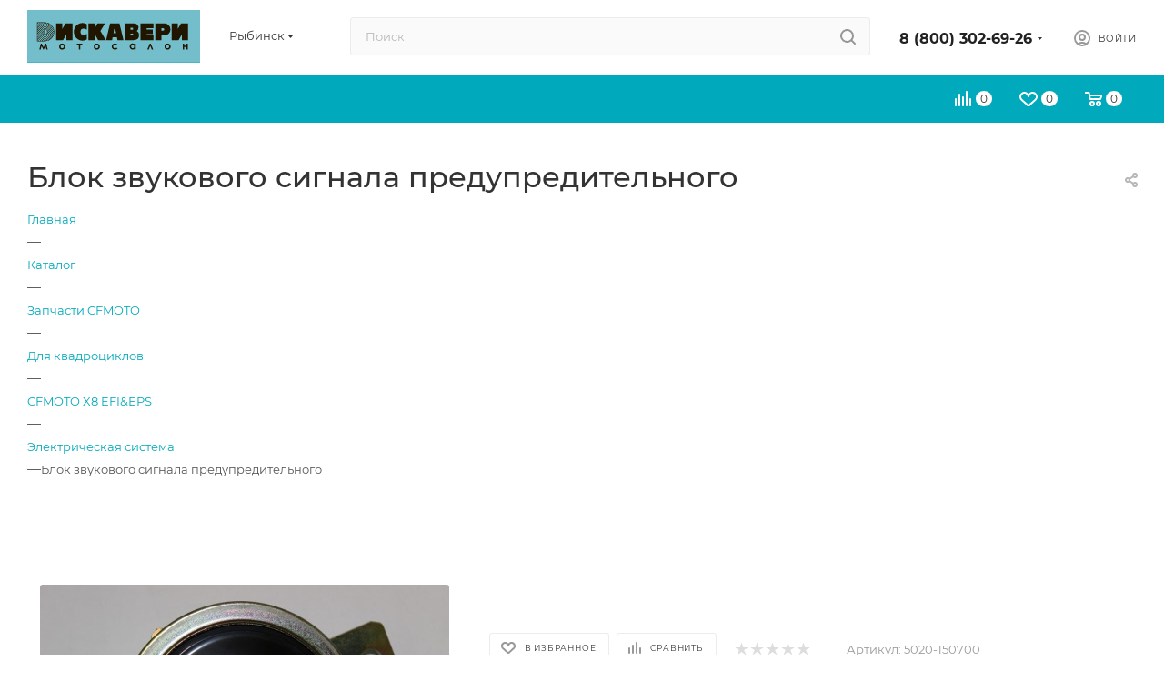

--- FILE ---
content_type: text/css
request_url: https://moto4x4.ru/local/templates/aspro_max/themes/custom_s1/theme.css?176232847654664
body_size: 13079
content:
.colored_theme_bg,
.colored_theme_bg_before:before,
.colored_theme_hover_bg_before:hover:before,
.colored_theme_bg_before:before,
.colored_theme_hover_bg:hover,
.colored_theme_hover_bg-block:hover .colored_theme_hover_bg-el,
.video-block .image .play:after,
.landings-list__item--active,
.item-accordion-wrapper.opened .accordion-head:before {
  background-color: #00a9bb;
  border-color: #00a9bb;
}
.colored_theme_bg_hovered_hover:hover {
  background-color: #00c5da;
}
.bx-ie .colored_theme_hover_bg-block:hover .colored_theme_hover_bg-el-svg svg path {
  fill: #00a9bb;
}
.colored_theme_n_hover_bg-svg-stroke:not(:hover) svg * {
  stroke: #00a9bb !important;
}
.colored_theme_hover:hover {
  background-color: #00a9bb !important;
}
.EXTENDED .blog-comment-meta .rating-vote a.active * {
  fill: #00a9bb !important;
}
.EXTENDED .blog-comment-meta a {
  color: #00a9bb !important;
}
a.scroll-to-top.ROUND_COLOR,
a.scroll-to-top.RECT_COLOR {
  background-color: #00a9bb;
}
a.scroll-to-top.ROUND_COLOR:hover,
a.scroll-to-top.RECT_COLOR:hover {
  background-color: #28a4b7;
}
.cluster_custom svg .cls-cluster2,
.cls-marker2 {
  fill: #00a9bb !important;
}
.bx-ie .color-theme-hover:hover,
.bx-ie .color-theme-hover:hover * {
  color: #00a9bb !important;
}
.bx-ie #main .basket_hover_block .tabs_content .foot > .pull-left:hover .svg-inline-closes * {
  fill: #00a9bb !important;
}
#main .basket_hover_block .tabs_content .items .item .remove-cell:hover * {
  fill: #00a9bb !important;
}
.mega_fixed_menu .right_block .contact_wrap .person_wrap .counters .count {
  background-color: #00a9bb;
}
.uploader:hover {
  background: #00a9bb;
  border-color: #00a9bb;
}
.uploader:hover .resetfile:before {
  background-color: #00c5da;
}
.basket_print i {
  background-color: #0092a2;
}
.bx-ie .btn_basket_heading:hover .title,
.bx-ie .basket-checkout-block-share:hover .title {
  color: #00a9bb;
}
.rss_feed_icon {
  background: #00a7ac;
  color: #000;
}
.start_promo .item i.title a,
.start_promo .item i.price a,
.start_promo .item i.title span,
.start_promo .item i.price span,
.start_promo .item span.main_wrap i:after,
.start_promo .item p span,
.wrap_tizer .wrap_outer,
.wrap_tizer .wrap_outer .outer_text,
.wrap_tizer .wrap_outer .inner_text {
  background: #00a4b6;
}
.start_promo .item i.title span,
.start_promo .item i.price span {
  box-shadow: -4px 1px 0px 4px #00a4b6, 4px 1px 0px 4px #00a4b6;
}
.start_promo .item i.price span {
  box-shadow: -4px 0px 0px 4px #00a4b6, 4px 0px 0px 4px #00a4b6;
}
.module-map .infoBox .close_info:hover {
  background-color: #00a7ac;
}
#header ul.menu.full > li.search_row #search-submit-button:hover,
#header ul.menu.full > li.search_row #search-submit-button.hover {
  border: transparent;
}
#header .catalog_menu ul.menu > li,
#header ul.menu.adaptive:not(.opened) li.menu_opener,
#header ul.menu.full.opened li:not(.search_row):hover,
#header ul.menu.full.opened li.current {
  border-bottom: 1px solid #006174;
}
#header .catalog_menu ul.menu > li:not(.current):not(.stretch):hover {
  border-bottom: 1px solid #007179;
  border-right: 1px solid #007179;
}
#header ul.menu.full.opened li:not(.search_row):hover,
#header ul.menu.full.opened li.current {
  border-top: 1px solid #00a4b6;
}
#header .catalog_menu ul.menu > li.current > a {
  color: #fff;
  border-left: 1px solid #00a0b1;
}
#header .catalog_menu ul.menu > li {
  border-right: 1px solid #006174;
}
.header-cart-block .cart span.icon i {
  background-position: 0px -84px;
}
ul.menu li .child .child_wrapp,
.authorization-cols .form-block {
  border-top: 2px solid #00a7ac;
}
.catalog_detail ul.tabs.main_tabs {
  border-bottom: 2px solid #00a7ac;
}
ul.menu li b.space,
.breadcrumbs .drop b.space,
.hint .triangle {
  border-bottom: 6px solid #00a7ac;
}
.basket_button,
.basket_button span,
.button30,
.button30 span,
.popup .soc-avt .row a {
  color: #fff;
}
.bx-ie .breadcrumbs__item:hover .breadcrumbs__link .breadcrumbs__item-name {
  color: #00a9bb;
}
.bx-ie .delivery_note:hover .title {
  color: #00a9bb;
}
.bx-ie .delivery_note:hover .svg * {
  fill: #00a9bb;
}
.basket_hover_block .tabs_content .buttons .basket_back a:hover {
  background: #00c5da;
}
#main .basket_hover_block .cart-empty .cart-empty__info .btn:hover {
  background: #00c5da;
}
#bx-soa-order-form .btn.btn-default {
  background: #00a9bb;
  border-color: #00a9bb;
}
#bx-soa-order-form .btn.btn-default:hover {
  background: #00c5da;
  border-color: #00c5da;
}
#mobilefilter .bx_filter .bx_filter_button_box .bx_filter_parameters_box_container {
  background: #00a9bb;
  border-color: #00a9bb;
}
.sidebar_menu .menu_top_block.catalog_block ul.dropdown li.v_bottom .parent:hover .svg-inline-right {
  background: #00a9bb !important;
}
.sidebar_menu .menu_top_block.catalog_block ul.dropdown li.v_bottom .parent:hover .svg-inline-down {
  background: #00a9bb !important;
}
ul.tabs li.cur .triangle,
.view-list .view-header i.triangle {
  border-top: 5px solid #0092a2 !important;
}
.basket_button.add span {
  background-position: 0px -6px;
}
.basket_button.read_more span {
  background-position: 1px -448px;
}
.basket_button.added span {
  background-position: 0px -45px;
}
.front_slider_wrapp .extended_pagination > li.active i.triangle {
  border-right-color: #0092a2;
}
.catalog_detail .extended_info a.compare_item i {
  background-position: -32px -65px;
}
.catalog_detail .extended_info a.wish_item i {
  background-position: 3px -72px;
}
.display_list a.compare_item i {
  background-position: -32px -3px;
}
.display_list a.wish_item i {
  background-position: -3px -2px;
}
.display_list a.compare_item:hover i,
.display_list a.compare_item.added i {
  background-position: -32px -65px;
}
.display_list a.wish_item:hover i,
.display_list a.wish_item.added i {
  background-position: -3px -63px;
}
.popup .form .form_head {
  border-bottom-color: #00a7ac;
}
.item_slider .thumbs i.triangle {
  border-bottom: 5px solid #00a7ac;
}
blockquote:before {
  background-color: #00a7ac;
}
.module-gallery-list li .fancy_hover:hover {
  border: 2px solid #00a7ac;
}
.smartfilter .bx_ui_slider_track .bx_ui_slider_range,
.bx_filter .bx_ui_slider_pricebar_V:after {
  background: #00a9bb;
}
.catalog_block .catalog_item .basket_button.read_more span {
  background-position: 1px -408px;
}
.catalog_block .catalog_item .basket_button.to-cart span {
  background-position: 0 -7px;
}
.catalog_block .catalog_item:hover .basket_button span {
  color: #fff;
  background-position: 0px -87px;
}
.catalog_block .catalog_item:hover .basket_button.read_more span {
  background-position: 1px -448px !important;
}
.catalog_item .basket_button.in-cart span,
.basket_button.in-cart span {
  background-position: 0px -127px !important;
}
.bx-ie .catalog_item:hover .item-title a,
.bx-ie .item:hover .info a,
.bx-ie .item:hover .name a,
.bx-ie .item:hover .title a,
.bx-ie .item .title a:hover {
  color: #0092a2;
}
.style-switcher .left-block .section-block .subitems .subsection-block.active:before {
  background-color: #00a9bb;
}
.bx-ie .style-switcher .right-block .action_block .header-inner:hover {
  color: #00a9bb;
}
.bx-ie .style-switcher .right-block .action_block .header-inner:hover svg path {
  fill: #00a9bb;
}
.style-switcher .presets .presets_subtabs .presets_subtab.active:after,
.style-switcher .presets .presets_block .item.active .inner,
.presets .presets_block .conf .preset-block .checked,
.dynamic_left_side .cl:hover,
.style-switcher > .close_block .svg:hover {
  background: #00a9bb;
}
.style-switcher .contents.wizard .variant.active .checkbox {
  border-color: #00a9bb;
}
@media (min-width: 501px) and (max-width: 700px) {
  .style-switcher > .close_block .svg {
    background: #00a9bb;
  }
}
.presets .presets_block .conf .preset-block.current .image {
  box-shadow: 0px 0px 0px 1px inset #00a9bb;
  border-color: #00a9bb;
}
.bx-ie .contents.parametrs .dynamic_left_side .items_inner .bottom_description a svg path,
.bx-ie .colored_theme_svg svg path,
.bx-ie .colored_theme_svg,
.bx-ie .muted:not(.ncolor):hover svg path {
  fill: #00a9bb;
}
.more-item-info.opened,
.more-item-info:hover,
.catalog_item:hover .more-item-info {
  background-color: #00a9bb;
}
.more-item-info.opened,
.more-item-info:hover,
.catalog_item:hover .more-item-info {
  border-color: #00a9bb;
}
.item_block.slide:hover .arrow-block {
  background-color: #00a9bb;
  border-color: #00a9bb;
}
#mobilemenu .expanded>.dropdown .menu_back:hover .svg-inline-back_arrow * {
  fill: #00a9bb;
}
.catalog_item:hover .basket_button.added span {
  color: #fff;
}
.bx_filter_container #modef .triangle,
.left_block .internal_sections_list .child_wrapp .triangle {
  border-right: 6px solid #00a7ac;
}
#order_form_div .sale_order_table .ps_logo img:hover,
#order_form_div .sale_order_table .ps_logo input[type=radio]:checked + label img,
#order_form_div .sale_order_table.delivery label:hover img,
#order_form_div .sale_order_table.delivery input[type=radio]:checked + label img,
#order_form_div div.ps_logo.selected img,
#order_form_div .account label:hover img,
#order_form_div .account img.active {
  border: 2px solid #00a7ac;
}
.front_slider_wrapp .extended_pagination > li.active span,
a.b-share-popup__item:hover .b-share-popup__item__text {
  color: #fff !important;
}
ul.tabs li.cur span,
ul.tabs li.cur:hover span,
.front_slider_wrapp a.read_more {
  color: #fff;
}
a i.arrow b {
  background-position: -36px 0px;
}
.top-h-row .search #search-submit-button:hover i,
.top-h-row .search #search-submit-button.hover i {
  background-position: top center;
}
.catalog_detail a.compare_item:hover .icon i {
  background-position: -32px -65px;
}
.catalog_detail a.wish_item:hover .icon i {
  background-position: 2px -45px;
}
.button30.ask_question span.show_form,
.button30.ask_question span.hide_form {
  background-position: 5px -605px;
}
.button30.ask_question span.hide_form {
  color: #000;
}
.button30.ask_question span.hide_form:hover {
  color: #fff;
}
.question-list .q .ic b {
  background-position: -38px -188px;
}
.question-list .q.op .ic b {
  background-position: -8px -188px;
}
.number_list a.current span {
  color: #fff !important;
}
.basket_button span,
.compare_button span {
  background-position: 0px -87px;
}
.bx_filter_container_title .hint.active .hint_icon,
.bx_filter_container_title .hint.active .hint_icon,
.bx_filter_container_title .hint.active .hint_icon:hover,
#header .basket_fly .opener .basket_count:not(.empty) .count {
  color: #fff;
}
.left_block .internal_sections_list li.item:hover > a,
.left_block .internal_sections_list li.item.cur > a {
  color: #fff;
}
.left_block .internal_sections_list li * {
  -webkit-transition: none;
  -moz-transition: none;
  -o-transition: none;
  transition: none;
}
a.compare_item i {
  background-position: -31px -1px;
}
a.wish_item i {
  background-position: -2px -1px;
}
a.compare_item:hover i {
  background-position: -31px -33px;
}
a.wish_item:hover i {
  background-position: -2px -32px;
}
a.compare_item.added i {
  background-position: -31px -63px;
}
a.wish_item.added i {
  background-position: -2px -62px;
}
.module_products_list .basket_button.to-cart span {
  background-position: 0 -7px;
}
.module_products_list .basket_button.to-cart:hover span {
  background-position: 0px -87px;
}
.basket_button.in-cart span {
  background-position: 0px -127px;
}
.popup .close:hover i,
.popup .grey .close i,
.popup-window-close-icon.popup-window-titlebar-close-icon:hover:after {
  background-position: -1px -59px;
}
.card_popup_frame.popup .but_row a.to_basket .icon i {
  background-position: -5px -170px;
}
.soc-serv-main .button30 span,
.reviews-expanded .button30.add_review span,
.catalog_detail .basket_button.one_click span,
.button30.review_preview span,
.popup .grey .pop-up-title {
  color: #000;
  text-shadow: 0 1px 0px rgba(255,255,255,0.5);
  -moz-text-shadow: 0 1px 0px rgba(255,255,255,0.5);
  -o-text-shadow: 0 1px 0px rgba(255,255,255,0.5);
  -webkit-text-shadow: 0 1px 0px rgba(255,255,255,0.5);
}
.module-order-history .status.delivered {
  color: #fff;
}
.jobs_wrapp .item a:not(.opened):hover .icon i,
.staff_wrapp .section .section_title:not(.opened):hover .icon i {
  background-position: -31px -33px;
}
.jobs_wrapp .item a.opened:hover .icon i,
.staff_wrapp .section .section_title.opened:hover .icon i {
  background-position: 0 -34px;
}
.button30.add_review span {
  background-position: 4px -286px;
}
.button30.send_review span {
  background-position: 4px -365px;
}
.card_popup_frame.popup .but_row a.to_delay .icon i {
  background-position: -48px -257px;
}
.compare_button span {
  background-position: -32px -64px;
}
#header .basket_fly .opener .basket_count .icon i {
  background-position: -7px -89px;
}
#header .basket_fly .opener .basket_count.empty:hover .icon i {
  background-position: -7px -47px;
}
#header .basket_fly .opener .basket_count.empty .icon i {
  background-position: -7px -5px;
}
#header .basket_fly .opener .wish_count .icon i {
  background-position: -48px -424px;
}
#header .basket_fly .opener .wish_count:hover .icon i {
  background-position: -48px -383px;
}
ul.menu li a {
  color: #000;
}
.catalog_menu ul.menu li a {
  color: #fff;
}
a i.arrow.down b {
  background-position: -36px -35px;
}
.catalog_item:hover .basket_button span {
  color: #fff;
}
ul.specials_slider .basket_button span {
  background-position: 0 -7px;
}
ul.specials_slider .basket_button:hover span,
ul.specials_slider li:hover .basket_button span {
  background-position: 0px -87px;
}
ul.specials_slider  .basket_button.read_more span {
  background-position: 1px -408px;
}
ul.specials_slider li:hover .basket_button.read_more span {
  background-position: 1px -448px !important;
}
#header .basket_fly .opener .wish_count.empty:hover .icon i {
  background-position: -48px -341px;
}
#header .basket_fly .opener .wish_count.empty .icon i {
  background-position: -48px -299px;
}
.flex-direction-nav li:hover a,
.flex-direction-nav li:hover .js-click {
  background-color: #00a9bb;
}
.colored-svg {
  stroke: #00a9bb;
}
#basket-root .basket-items-list-header-filter-item.active:before {
  background-color: #00a9bb;
}
#basket-root .basket-item-scu-item:hover,
#basket-root .basket-item-scu-item.selected,
#basket-root .basket-item-scu-item.not-available:hover {
  border-color: #00a9bb;
}
#basket-root .basket-items-list .basket-item-block-info .basket-items-list-item-warning-container .alert.alert-warning a[data-entity="basket-item-remove-delayed"]:before {
  background-color: #00a9bb;
}
#basket-root .basket-item-property-scu-text .basket-item-scu-item.selected,
.basket-coupon-alert .close-link:hover:after,
.basket-coupon-alert .close-link:hover:before,
#basket-root .basket-item-amount-btn-plus:hover:before,
#basket-root .basket-item-amount-btn-plus:hover:after,
.basket-item-amount-btn-minus:hover:after {
  background-color: #00a9bb;
}
#basket-root .basket-checkout-section .btn.btn-default:hover,
body #basket-root .basket-checkout-section .btn.btn-default:active,
body #basket-root .basket-checkout-section .btn.btn-default:focus {
  border-color: #00c5da;
  background-color: #00c5da;
}
#basket-root #basket-warning {
  border-color: #00a9bb;
}
#basket-root .basket-checkout-section .btn-default.basket-btn-checkout:not(:hover),
#basket-root .basket-checkout-section .btn-default.basket-btn-checkout:not(:active),
#basket-root .basket-checkout-section .btn-default.basket-btn-checkout:not(:focus) {
  background-color: #00a9bb;
  border-color: #00a9bb;
}
.sale-products-gift .product-item-scu-item-text-block:hover,
.sale-products-gift .product-item-scu-item-color-block:hover,
.sale-products-gift .product-item-scu-item-text-container.selected .product-item-scu-item-text-block,
.sale-products-gift .product-item-scu-item-color-container.selected .product-item-scu-item-color-block {
  outline-color: #00a9bb;
}
.sale-products-gift .product-item-small-card .product-item-container .product-item .product-item-button-container .btn:not(:hover) {
  color: #00a9bb;
  border-color: rgba(0,169,187,0.35);
}
.sale-products-gift .product-item-small-card .product-item-container .product-item .product-item-button-container .btn:hover {
  background-color: #00a9bb;
  border-color: #00a9bb;
}
#bx-soa-order .bx-soa-section .bx-soa-section-title:before {
  background-color: #00a9bb;
}
#bx-soa-order div[class*=bx-sls] .quick-locations .quick-location-tag,
#bx-soa-order-form .bx-soa-pickup-list-item:not(.bx-selected) .bx-soa-pickup-l-item-btn .btn.btn-default:not(:hover) {
  border-color: rgba(0,169,187,0.35);
  color: #00a9bb;
}
#bx-soa-order .bx-soa-more .bx-soa-more-btn .pull-left {
  border-color: rgba(0,169,187,0.35);
}
#bx-soa-order div[class*=bx-sls] .quick-locations .quick-location-tag:hover {
  background-color: #00a9bb;
  color: #fff;
}
#bx-soa-order .bx-soa .form-group .radio-inline.checked label:before,
#bx-soa-order .bx-soa .form-group .radio-inline label:hover:before,
#bx-soa-order .bx-soa-pp-company:hover .bx-soa-pp-company-graf-container:before,
#bx-soa-order .bx-soa-pp-company.bx-selected .bx-soa-pp-company-graf-container:before {
  background-color: #00a9bb;
}
#bx-soa-order .bx-soa-pp-item-container .bx-soa-pp-company.bx-selected .bx-soa-pp-company-graf-container,
#bx-soa-order .bx-soa-pp-item-container .bx-soa-pp-company:hover .bx-soa-pp-company-graf-container,
#bx-soa-order .bx-soa-pp-company.bx-selected .bx-soa-pp-company-graf-container .bx-soa-pp-company-image,
#bx-soa-order .bx-soa-pp-company:hover .bx-soa-pp-company-graf-container .bx-soa-pp-company-image {
  border-color: #00a9bb;
}
#bx-soa-order .bx-soa-pp-desc-container .bx-soa-pp-company:before,
#bx-soa-order .bx-soa-pp-desc-container .checkbox label:hover:before,
#bx-soa-order .bx-soa-pp-desc-container .checkbox label.checked:before {
  background-color: #00a9bb;
}
#bx-soa-order .bx-soa-pp-item-container .bx-soa-pp-company:hover .bx-soa-pp-company-smalltitle,
#bx-soa-order .bx-soa-more .bx-soa-more-btn .pull-left {
  color: #00a9bb;
}
div[class*=bx-sls] .dropdown-block:hover .bx-ui-sls-clear:before,
div[class*=bx-sls] .dropdown-block:hover .bx-ui-sls-clear:after,
div[class*=bx-sls] .bx-ui-sls-clear:hover:before,
div[class*=bx-sls] .bx-ui-sls-clear:hover:after,
#bx-soa-order .bx-soa-coupon-item .bx-soa-coupon-remove:hover:before,
#bx-soa-order .bx-soa-coupon-item .bx-soa-coupon-remove:hover:after {
  background-color: #00a9bb !important;
}
.set_block .item .item_inner .image .quantity,
body .sale_order_full_table:first-of-type:before {
  background-color: #00a9bb;
}
@media all and (max-width: 950px) {
  .header_wrap.colored #header .center_block .main-nav {
    background: #00a4b6;
  }
}
@media all and (max-width: 768px) {
  body .color-controls .flex-control-paging li a.flex-active,
  body .color-controls .flex-control-paging li:hover a:not(.touch) {
    background: #00a4b6;
    background: url([data-uri]);
    background: -moz-linear-gradient(top,#00a4b6 0%,#00889c 100%);
    background: -webkit-gradient(linear,left top,left bottom,color-stop(0%,#00a4b6),color-stop(100%,#00889c));
    background: -webkit-linear-gradient(top,#00a4b6 0%,#00889c 100%);
    background: -o-linear-gradient(top,#00a4b6 0%,#00889c 100%);
    background: -ms-linear-gradient(top,#00a4b6 0%,#00889c 100%);
    background: linear-gradient(to bottom,#00a4b6 0%,#00889c 100%);
    filter: progid:DXImageTransform.Microsoft.gradient(startColorstr='@bcolor_00aae2',endColorstr='@bcolor_008fc7',GradientType=0);
  }
}
@media all and (max-width: 600px) {
  #header ul.menu.full.opened > li,
  .has_menu #header .center_block .main-nav {
    background-color: #00a4b6;
  }
  .has_menu #header .center_block .main-nav:hover {
    background: #21c2cd none repeat scroll 0 0;
  }
  #header ul.menu.full.opened li.current {
    background: #00889c;
  }
}
@media all and (max-width: 550px) {
  body #footer .footer_inner .line {
    border-top: 4px solid #00a7ac;
  }
  .basket_wrapp .empty_cart:not(.bcart) .wraps_icon_block.basket .count span,
  .basket_wrapp .basket_empty .wraps_icon_block.basket .count span {
    color: #FFF;
    background: #00a4b6;
  }
}
#header .wrapper_middle_menu.wrap_menu ul.mobile_menu li:hover>a,
#header .wrapper_middle_menu.wrap_menu ul.mobile_menu li.opened>a,
#header .wrapper_middle_menu.wrap_menu ul.mobile_menu li.current > a {
  background: #21c2cd;
}
#header .wrapper_middle_menu.wrap_menu ul.menu.opened > li {
  background: #0092a2;
}
body .basket-link .js-basket-block .count,
.top_slider_wrapp .slides .wraps_buttons .wrap.added {
  background: #00a9bb;
}
.button.transparent,
.h_color_white .header_wrap .menu > li.current > a span,
.h_color_white.wrapper #header ul.menu li .child .child_wrapp,
.m_color_white.wrapper #header ul.menu li .child .child_wrapp,
.basket_normal .popup.card_popup_frame .basket_popup_wrapp,
.basket_sort ul.tabs li.cur div,
.smartfilter .bx_ui_slider_track .bx_ui_slider_handle,
.bx_filter .button,
.bx_filter_vertical input[type="checkbox"]:checked + label.sku,
.sku_props .bx_item_detail_size ul li.active,
.bx_size_scroller_container .bx_size ul li.bx_active,
.bx_filter .bx_filter_param_label.active .bx_filter_param_btn,
.bx_catalog_item_scu .bx_item_detail_scu ul li.active span.cnt,
.item_slider .thumbs li.current,
.popup-window.popup-window-titlebar .popup-window-top-row .popup-window-left-column,
.popup-window.popup-window-titlebar .popup-window-top-row .popup-window-center-column,
.popup-window.popup-window-titlebar .popup-window-top-row .popup-window-right-column,
.popup-window.popup-window-titlebar-light .popup-window-top-row .popup-window-left-column,
.popup-window.popup-window-titlebar-light .popup-window-top-row .popup-window-center-column,
.popup-window.popup-window-titlebar-light .popup-window-top-row .popup-window-right-column,
.bx_element input[type=radio]:checked + label .bx_logotype,
.bx_element label.selected .bx_logotype {
  border-color: #00a9bb;
}
.bx-ie a,
.bx-ie .link,
.button.transparent,
.button.transparent:hover,
.specials_slider_wrapp ul.tabs>li span,
.basket_wrapp .basket_block .link:hover+.wraps_icon_block+.text .title,
.stores .stores_list .item a span,
.phones .order_wrap_btn,
.footer_bottom .all_menu_block ul li a:hover,
.footer_bottom .submenu_top .menu_item a:hover,
.avtorization-call.enter:hover span,
.top-h-row .h-user-block a:hover,
ul.menu .child li.menu_item a,
#header .catalog_menu ul.menu>li.current>a,
ul.menu .child .depth3 a,
ul.menu .child li.menu_title a:hover,
#header ul.menu li .child.submenu .child_wrapp a:not(.title),
.img_block_capcha .reload,
.h_color_white .center_block .menu.full>li:hover>a,
.m_color_white #header .wrapper_middle_menu .menu.bottom>li:hover>a,
.m_color_white #header .wrapper_middle_menu .menu.bottom>li.hover>a,
body #header ul.menu li .child.line .child_wrapp>a:hover,
.basket_sort ul.tabs li .wrap_li>span *,
.basket_sort ul.tabs li .wrap_li>span,
.left_block .internal_sections_list .child_wrapp .child li.cur>a,
.left_block .internal_sections_list .child_wrapp .child li.depth3 a.menu_item.cur,
.left_block .internal_sections_list .child_wrapp a:hover,
.bx-ie .breadcrumbs a:hover span,
.tabs-head li.current span,
.reviews-post-reply-buttons a:hover,
h4.hover,
.button.transparent.white:hover,
.button.white_bg,
.bx-ie .item .child_container .child_wrapp .menu_item.current a,
.bx-ie .item .child_container .child_wrapp .menu_item:hover a {
  color: #0092a2;
}
button.button,
input.button,
.button,
#header ul.menu.full.opened li:not(.search_row):hover,
#header ul.menu.full > li.search_row #search-submit-button:hover,
table.title-search-result td.title-search-all a .icon,
.flex-direction-nav li:hover,
.flex-control-nav li .flex-active:before,
.flex-control-nav li a:hover:before,
.top_slider_wrapp .flex-direction-nav li:hover,
.like_icons .wish_item.added,
.like_icons .compare_item.added,
.light .stores .all_map,
.block_wr.dark,
.header_wrap #header .middle-h-row .logo_wrapp .logo a,
.h_color_colored .header_wrap #header,
.registraion-page .top p:after,
.has_menu.m_color_colored #header .catalog_menu,
.module-cart .remove-cell a:hover,
.cart_shell .remove-cell a:hover,
.bx_item_set_hor .bx_item_set_hor_item a.remove,
.bx_filter .bx_filter_parameters_box_title:before,
.bx_filter_vertical input[type="checkbox"] + label:before,
.filter input[type="checkbox"] + label:before,
.filter input[type="radio"] + label:before,
.bx_filter label.pal:hover .bx_filter_param_btn,
.bx_filter .bx_filter_param_label.active .bx_filter_param_btn,
.bx_filter_vertical input[type="checkbox"]:checked + label.sku,
.left_block .internal_sections_list li.cur,
.left_block .internal_sections_list li:hover,
.left_block .internal_sections_list .title .inner_block:hover:before,
.left_block .internal_sections_list .child_wrapp .child li.depth3 a.menu_item.cur:before,
.left_block .internal_sections_list .child_wrapp .child li.depth3 a.menu_item:hover:before,
.left_block .internal_sections_list .child_wrapp ul.child li.cur:after,
.left_block .internal_sections_list .child_wrapp ul.child li:hover:after,
body #content .props_list tr td > span:before,
body #content .props_list tr td > .txt:before,
.module-pagination .nums .cur,
.more_text_ajax:before,
.captcha_reload:before,
.sku_props .bx_item_detail_size ul li.active,
.bx_size_scroller_container .bx_size ul li.bx_active,
.bx_catalog_item_scu .bx_item_detail_scu ul li.active span:not(.cnt_item),
.ik_select_list .ik_select_list_inner ul li.ik_select_active,
.bx_filter_select_popup ul li label.selected,
.filter_opener.opened,
.wr_scrollbar .scrollbar .handle,
a i.arrow,
.popup-window-close-icon.popup-window-titlebar-close-icon:hover,
.bx_kit_item .bx_kit_item_add,
.catalog_detail .offers_table td.opener:hover .opener_icon,
.opener_icon:hover,
.char_name .hint .icon:hover,
.char_name .hint.active .icon,
.location-block-wrapper .bx-sls .bx-ui-sls-clear:before,
h4:hover .opener_icon,
.bg_block:before,
#order_form_div input[type="submit"],
.module-order-history .item_name:hover .icon,
.module-order-history .item_name:hover .icon,
.faq.list .item .q:hover .opener_icon,
.jobs_wrapp .item .name tr:hover .opener_icon,
.owl-carousel.owl-theme.owl-bg-nav .owl-nav button:hover:not(.disabled) {
  color: #FFF;
  background: #00a4b6;
}
.basket-share-detail__head .char_name .props_list .hint .icon:hover,
.basket-share-detail__head .char_name .props_list .hint.active .icon,
.basket-share-detail__head .char_name .props_list .hint.active .icon {
  color: #FFF;
  background: #00a4b6;
  border-color: #00a4b6;
}
.bigs .flex-direction-nav li {
  color: #FFF;
  background: #00a4b6;
}
.btn.btn-default {
  background-color: #00a9bb;
  border-color: #00a9bb;
  color: #ffffff;
}
.btn.btn-default:hover,
.btn.btn-default:active,
.btn.btn-default:focus {
  background-color: #00c5da;
  border-color: #00c5da;
}
.btn.btn-default.white:not(.grey) {
  color: #00a9bb !important;
  border: 1px solid #00a9bb;
  background: #ffffff;
}
.btn.btn-default.white:hover,
.btn-default.white:active,
.btn-default.white:focus {
  color: #ffffff !important;
  border-color: #00a9bb;
  background: #00a9bb;
}
.btn.btn-default.white.white-bg:hover,
.btn-default.white.white-bg:active,
.btn-default.white.white-bg:focus {
  color: #00a9bb !important;
  border-color: #00a9bb;
  background: #fff;
}
.btn.btn-primary {
  background-color: #00b290;
  border-color: #00b290;
}
.btn.btn-primary:hover,
.btn.btn-primary:active,
.btn.btn-primary:focus {
  background-color: #30c4a8;
  border-color: #30c4a8;
}
.btn.btn-success {
  background-color: #84bc29;
  border-color: #84bc29;
}
.btn.btn-success:hover,
.btn.btn-success:active,
.btn.btn-success:focus {
  background-color: #9dca53;
  border-color: #9dca53;
}
.btn.btn-info {
  background-color: #0ca9e3;
  border-color: #0ca9e3;
}
.btn.btn-info:hover,
.btn.btn-info:active,
.btn.btn-info:focus {
  background-color: #39baec;
  border-color: #39baec;
}
.btn.btn-warning {
  background-color: #f38b04;
  border-color: #f38b04;
}
.btn.btn-warning:hover,
.btn.btn-warning:active,
.btn.btn-warning:focus {
  background-color: #f8a132;
  border-color: #f8a132;
}
.btn.btn-danger {
  background-color: #dc130d;
  border-color: #dc130d;
}
.btn.btn-danger:hover,
.btn.btn-danger:active,
.btn.btn-danger:focus {
  background-color: #e63f3a;
  border-color: #e63f3a;
}
.btn.btn-transparent {
  background-color: rgba(255,255,255,0);
  border-color: rgba(255,255,255,0);
}
.btn.btn-transparent:hover,
.btn.btn-transparent:active,
.btn.btn-transparent:focus {
  background-color: #00c5da;
  border-color: #00c5da;
}
.btn.btn-transparent:hover {
  color: #ffffff;
}
.btn.btn-responsive-nav {
  background-color: #00a9bb;
}
.btn.btn-responsive-nav:hover {
  color: #00a9bb;
  border: 1px solid #00a9bb;
  background-color: #ffffff;
  padding: 4px 7px 2px;
}
.btn.btn-link {
  color: #00a9bb;
  border-color: rgba(0,169,187,0.35);
}
.btn.btn-link:hover {
  color: #00c5da;
  border-color: transparent;
}
.btn.btn-link:active {
  color: #005f69;
}
.btn.btn-default.wc.vert .fa {
  background-color: #00a9bb;
}
.btn.btn-default.wc.vert:hover .fa {
  background-color: #00c5da;
}
.btn.btn-transparent-border:hover {
  background-color: #00a9bb;
  border: 1px solid #00a9bb;
}
.bx-ie .btn.btn-transparent-border-color {
  border-color: rgba(0,169,187,0.35);
  color: #00a9bb;
}
.bx-ie .btn.btn-transparent-border-color:hover {
  background-color: #00a9bb;
  border-color: #00a9bb;
}
@media (max-width: 767px) {
  .top_slider_wrapp.view_2 .btn.btn-transparent-border {
    border-color: rgba(0,169,187,0.35);
    color: #00a9bb;
  }
  .top_slider_wrapp.view_2 .btn.btn-transparent-border:hover {
    background-color: #00a9bb;
    border-color: #00a9bb;
  }
  .top_slider_wrapp.view_2 .btn.btn-default.white:not(:hover) {
    border-color: rgba(0,169,187,0.35);
    color: #00a9bb;
    color: #00a9bb !important;
  }
  .top_slider_wrapp.view_2 .btn.btn-default.white:hover {
    background-color: #00a9bb;
    border-color: #00a9bb;
  }
  .top_slider_wrapp.view_2 .btn.btn-lg.white-border:not(:hover) {
    border-color: rgba(0,169,187,0.35);
    color: #00a9bb;
    color: #00a9bb !important;
  }
  .top_slider_wrapp.view_2 .btn.btn-lg.white-border:hover {
    background-color: #00a9bb;
    border-color: #00a9bb;
  }
}
.half_block.top_big_banners .btn.btn-transparent-border:not(:hover) {
  color: #00a9bb;
  border-color: #00a9bb;
}
.bx-ie .catalog_section_list .separator {
  color: rgba(0,169,187,0.35);
}
.btn-inline {
  color: #00a9bb;
}
.btn-inline.black:hover {
  color: #00a9bb;
}
.btn-inline.rounded:hover i {
  background: #00a9bb;
}
.popup-window-content-white .popup-window-buttons .btn,
.basket-icons-wrapper__btn .btn.in-cart,
.basket-icons-wrapper__btn .btn.in-subscribe {
  background-color: #00a9bb;
  border-color: #00a9bb;
}
.popup-window-content-white .popup-window-buttons .btn:hover,
body .item:hover .cost .icons-basket-wrapper .btn,
.item .icons-basket-wrapper .btn.in-cart,
.basket-icons-wrapper__btn:hover .btn.in-cart,
.basket-icons-wrapper__btn:active .btn,
.basket-icons-wrapper__btn:focus .btn,
.item .icons-basket-wrapper .btn.in-subscribe {
  background-color: #00c5da;
  border-color: #00c5da;
}
._active .section-gallery-wrapper__item-nav:before {
  background-color: #00a9bb;
}
.basket-icons-wrapper .like_icons > div span.in {
  border-color: #00a9bb;
}
.basket-icons-wrapper .like_icons > div span:hover {
  border-color: #00c5da;
}
body .fa.big-icon {
  background: #00a9bb;
}
body .fa.big-icon.grey {
  color: #00a9bb;
  background: #efefef;
}
.icon-text {
  color: #fff;
  background: #00a9bb;
}
.icon-text .fa {
  color: #fff;
}
.icon-text.grey {
  color: #222;
  background: #efefef;
}
.icon-text.grey .fa {
  color: #00a9bb;
}
.introtext {
  border-bottom-color: #00a9bb;
}
.preview-text-detail .colored_line {
  background-color: #00a9bb;
}
.sort_display a.current {
  background-color: #00a9bb;
}
.view_sale_block .quantity_block .values .item {
  background-color: #00a9bb;
}
footer .info .email a:hover {
  color: #00a9bb;
}
.bx-ie .logo.colored svg .icon-path,
.bx-ie .svg.colored * {
  fill: #00a9bb;
}
.product-item-detail-tabs-container-fixed .product-item-detail-tabs-list li a:before {
  background-color: #00a9bb;
}
.bx_soc_comments_div .bx-catalog-tab-list1 li.active a {
  color: #00a9bb;
}
.bx_soc_comments_div .bx-catalog-tab-list1 li.active a svg path {
  fill: #00a9bb;
}
#mobileheader .mobileheader-v2 {
  background: #00a9bb;
}
#mobilemenu .menu ul>li.selected a:before {
  background: #00a9bb;
}
#mobilemenu .contacts a:hover {
  color: #00a9bb;
}
#mobilemenu .menu>ul>li.counters .count {
  background: #00a9bb;
}
#headerfixed .menu-block.rows:hover {
  background-color: #00a9bb;
}
.bx-ie #headerfixed .menu-block .navs ul li.active>a,
.bx-ie #headerfixed .menu-block .navs ul li a:hover,
.bx-ie #headerfixed .menu-block .navs ul li a:focus {
  color: #00a9bb;
}
.top-block.colored {
  background: #00a9bb;
}
.top-block .social-icons li a:hover:before {
  background-color: #00a9bb;
}
.top-block .top-block-item  .inline-search-show:hover>span {
  color: #00a9bb;
}
.logo.colored img,
header .line-row,
#mobileheader .logo.colored img {
  background-color: #00a9bb;
}
.logo-row .top-callback .phone .fa,
.logo-row .top-callback .email .fa {
  background-color: #00a9bb;
}
.logo-row .top-callback .email,
.logo-row .top-callback .email a:hover {
  color: #00c5da;
}
.inline-search-block.fixed.big .search .close-block:hover .close-icons {
  background-color: #00c5da;
}
.menu-row.bgcolored .menu-only {
  background: #00a9bb;
}
.bx-ie .wrapper1:not(.light-menu-color) .header_wrap:not(.light-menu-color) .logo_and_menu-row .wrap_icon .top-btn:hover .title {
  color: #00a9bb;
}
.search-tags-cloud .tags a:hover {
  background: #00a9bb;
}
.logo.colored a img {
  background-color: #00a4b6;
}
.bx-ie .dark-color:hover,
.bx-ie a.colored,
.bx-ie .colored,
.bx-ie body#main .colored_theme_text,
.bx-ie body#main .colored_theme_text_with_hover:not(:hover),
.bx-ie body#main .colored_theme_hover_text:hover,
.bx-ie .top-block .menu >li>a:hover {
  color: #00a9bb;
}
.bx-ie .colored_theme_block_text:hover .colored_theme_el_text {
  color: #00a9bb !important;
}
.dark-color:hover svg:not(.not_fill) rect,
.dark-color:hover svg:not(.not_fill) circle {
  stroke: #00a9bb;
}
.bx-ie body#main .colored_theme_text_with_hover:not(:hover) .svg svg path,
.bx-ie body#main .colored_theme_hover_text:hover svg path,
.bx-ie .fancybox-is-open svg:hover path {
  fill: #00a9bb;
}
.bx_filter.compact .bx_filter_parameters_box.set .bx_filter_parameters_box_title.title,
.filter_title.active-filter .svg:before {
  background: #00a9bb;
}
.smartfilter .bx_ui_slider_track .bx_ui_slider_handle:after {
  background: #00a9bb;
}
#basket-root .basket-item-actions-remove:hover:after,
#basket-root .basket-item-actions-remove:hover:before,
#basket-root .basket-items-list-item-clear-btn:hover:after,
#basket-root .basket-items-list-item-clear-btn:hover:before,
#basket-root .basket-items-list-wrapper .basket-clear:hover:after,
#basket-root .basket-items-list-wrapper .basket-clear:hover:before {
  background: #00a9bb;
}
.catalog_detail .bx-modal-container .btn.btn-add,
.personal_wrapper form input[type=submit] {
  color: #FFF;
  background: #00a9bb;
}
.catalog_detail .bx-modal-container .btn.btn-add:hover,
.personal_wrapper form input[type=submit]:hover {
  background: #00c5da;
}
.colored #header .catalog_menu ul.menu > li,
header .wrap_menu {
  background: #009bac;
}
.tabs-head li.current:before {
  background-color: #00a4b6;
}
.like_icons .compare_item.added:not(.btn) i,
.like_icons .wish_item.added:not(.btn) i {
  background-color: #00a4b6;
}
.icon_error_block:after {
  background-color: #00a4b6 !important;
}
.specials_slider_wrapp ul.tabs li.cur span,
.tab_slider_wrapp ul.tabs li.cur span,
.popup .popup-intro {
  border-bottom-color: #00a9bb;
}
.wrapper_middle_menu.wrap_menu.mobile:hover {
  background: #26a1b4;
}
.header_wrap #header .catalog_menu.menu_colored .inc_menu  ul.menu > li:not(.current):hover > a {
  background: #00b7ca;
}
.phone_block .phone_wrap .icons {
  color: #0092a2;
}
.bx-ie header .menu_top_block li.catalog>.dropdown>li:hover>a,
.bx-ie header .menu_top_block li.catalog>.dropdown>li>.dropdown>li.current>a:not(.section) {
  color: #0092a2;
}
.bx-ie header .menu_top_block li .dropdown>li.current>a.section1,
.bx-ie .menu_top_block li .dropdown>li>a.section1:hover,
.bx-ie #header .catalog_menu.menu_light ul.menu>li.current>a,
.bx-ie #header .catalog_menu.menu_light ul.menu>li:hover>a {
  color: #0092a2;
}
.menu_top_block .dropdown> li.v_bottom a:hover .svg.svg-inline-down,
.left_menu > li.has-childs.v_bottom a:hover .svg.svg-inline-down {
  background-color: #00a9bb;
}
.mega_fixed_menu .mega-menu table .wrap > .dropdown-menu .dropdown-submenu > a:hover>.arrow>i {
  background-color: #00a9bb;
}
.mega_fixed_menu .svg.svg-close:hover * {
  fill: #00a9bb;
}
.inline-search-block.bg-colored-block.show {
  background-color: #00a9bb;
}
.menu-row.bgcolored .wrap_icon:hover {
  background-color: #00c5da;
}
.logo_and_menu-row .burger:hover .svg-burger {
  background-color: #00c5da;
}
body .basket-link.basket-count .count {
  background-color: #00a9bb;
}
.logo_and_menu-row .basket-link:hover .title {
  color: #00a9bb;
}
.bx-ie .top-block-item  .basket-link:hover  .title {
  color: #00a9bb;
}
.top-btn:hover .svg:not(.inline) {
  background-color: #00a9bb;
}
.bx-is .top-btn .svg.inline:hover svg path,
.bx-is .top-btn:hover .svg.inline svg path,
.bx-is .svg.inline:not(.colored):hover svg path,
.bx-is a:hover .svg.inline path {
  fill: #00a9bb;
}
.fill_bg_n .menu-row.bgcolored,
.fill_bg_y .menu-row.bgcolored > .maxwidth-theme {
  background-color: #00a9bb;
}
.menu-row.bgcolored .mega-menu table td:hover {
  background-color: #00c5da;
}
.menu-row.bgcolored .mega-menu table td.active {
  background-color: #008492;
}
body .has-secion-banner .fix-logo .menu-row .menu-only-wr {
  border-left-color: #008492;
}
.mega-menu ul.nav li.active,
.mega-menu ul.nav li:hover {
  background-color: #00a9bb;
}
.bx-ie .mega-menu table td.active .wrap>a,
.bx-ie .mega-menu table td:not(.search-item):hover .wrap>a {
  color: #00a9bb;
}
.bx-ie .mega-menu table td.active .wrap>a .svg path {
  fill: #00a9bb;
}
.topmenu-LIGHT .mega-menu table td.active .wrap > .more-items span:before,
.topmenu-LIGHT .mega-menu table td:not(.search-item):hover .wrap > .more-items span:before {
  background-color: #00a9bb;
}
.mega-menu table td .wrap > a .line-wrapper .line {
  background-color: #00a9bb;
}
.topmenu-LIGHT .mega-menu table .tail {
  border-bottom: 6px solid #0097a7;
}
.bx-ie .mega-menu table .wide_menu .dropdown-menu li>a:hover,
.bx-ie .mega-menu table .wide_menu .dropdown-submenu:hover>a,
.bx-ie .mega-menu table .dropdown-submenu:hover>a:after,
.bx-ie .mega-menu table .dropdown-menu li.active>a,
.bx-ie .mega-menu table .dropdown-submenu.active>a,
.bx-ie .mega-menu table .dropdown-submenu.active>a:after {
  color: #00a9bb;
}
body .mega-menu table td .wrap > .dropdown-menu > li:first-of-type:before {
  background-color: #00a9bb;
}
.menu-row.middle-block.bglight .mega-menu table td.icon.sale_icon .wrap > a:before {
  background-color: #00a9bb;
}
.top_big_banners.half_block .flexslider .banner_title .head-title:after {
  background-color: #00a9bb;
}
.bx-ie body .wrapper1 .menu-wrapper .menu_top_block.catalog_block .menu > li:not(.current):hover > a,
.bx-ie body .wrapper1 .menu-wrapper .menu_top_block.catalog_block .menu li:hover>a,
.bx-ie body .wrapper1 .menu-wrapper .menu_top_block.catalog_block .menu li.current>a,
.bx-ie .top-block .menu.topest li.current>a {
  color: #00a9bb;
}
.bx-ie .top-block .menu.topest li.current>a .svg path,
.bx-ie body .wrapper1 .menu-wrapper .menu_top_block.catalog_block .menu>li:not(.current):hover>a .svg path,
.bx-ie .wrapper1.sticky_menu .menu-wrapper .menu_top_block.catalog_block .menu>li.current a .svg svg path {
  fill: #00a9bb;
}
.bx-ie .wrapper1.sticky_menu .menu-wrapper .menu_top_block.catalog_block .menu>li .image .svg-inline-cat_icons * {
  fill: #00a9bb;
}
.bx-ie .wrapper1.sticky_menu .menu-wrapper .menu_top_block.catalog_block .menu>li .image .svg-inline-picture * {
  fill: #00a9bb;
}
.tabs .nav-tabs li.active:after {
  background: #00a9bb;
}
.catalog_detail .active .title-tab-heading,
.catalog_detail .title-tab-heading:focus,
.catalog_detail .title-tab-heading:active,
.catalog_detail .title-tab-heading:hover {
  color: #00a9bb;
}
.style-switcher .switch:hover,
.style-switcher .switch_presets:hover {
  background: #00a9bb;
}
.style-switcher .header .header-inner:hover,
.style-switcher .header .header-inner:active,
.style-switcher .header .header-inner:focus {
  background-color: #00a9bb;
  border-color: #00a9bb;
}
.style-switcher .header .save_btn:hover {
  background: #00a9bb;
}
.style-switcher .options .link-item.preset-block:hover .info .icon,
.style-switcher .options .link-item.preset-block.current .info .icon {
  border-color: #00a9bb;
  background: #00a9bb;
}
.style-switcher .options .preset-block.current {
  border-color: #00a9bb;
}
.style-switcher .options > span.current:not(.block),
.style-switcher .options .link-item.current:not(.block):not(.preset-block) {
  background: #00a9bb;
}
.style-switcher .options .link-item.current.block {
  border-color: #00a9bb;
}
.style-switcher .tooltip-link:hover {
  background: #00a9bb;
  border-color: #00a9bb;
}
.style-switcher .options > div.base_color.current > span,
.style-switcher .options > div.base_color.current > span:hover {
  border-color: #00a9bb;
}
.style-switcher .left-block .section-block.active:before {
  background: #00a9bb;
}
.style-switcher .block-title .dotted-block {
  color: #00a9bb;
}
.uploader:hover .action {
  background-color: #00c5da;
  border-color: #00c5da;
}
p.drop-caps:first-child:first-letter {
  color: #00a9bb;
}
p.drop-caps.secundary:first-child:first-letter {
  background-color: #00a9bb;
}
.label-info {
  background-color: #00a9bb;
}
section.toggle label {
  color: #00a9bb;
  border-color: #00a9bb;
}
section.toggle.active > label {
  background-color: #00a9bb;
  border-color: #00a9bb;
}
.progress-bar-primary {
  background-color: #00a9bb;
}
.slider-container .tp-caption a:not(.btn):hover {
  color: #00cee4;
}
.tp-bullets .bullet.selected,
.tp-bullets .bullet:hover {
  background: #00a9bb !important;
}
.fa.colored {
  background: #00a9bb;
}
.owl-theme .owl-dots .owl-dot.active span,
.owl-theme .owl-dots .owl-dot:hover span {
  background: #00a9bb;
}
.page-top-wrapper.color {
  background: #00a9bb;
}
.viewed_block .item_block:hover a {
  color: #00a9bb;
}
.basket_fill_COLOR .wrap_cont .opener {
  background: #00a9bb;
}
.basket_fill_COLOR .wrap_cont .opener >div:hover,
.basket_fill_COLOR .header-cart .basket_fly .opener >div.cur,
.basket_bottom_block.basket_fill_COLOR .maxwidth-theme .top-block-item .inner-table-block a:not(.basket):hover {
  background: #00c5da;
}
.basket_fill_COLOR.basket_bottom_block {
  background: #00a9bb;
}
.basket_bottom_block .maxwidth-theme .top-block-item .inner-table-block a.basket {
  background: #009bac;
}
#footer .footer_inner .line,
.page_not_found td.image img {
  background: #00cee4;
}
.bx-ie .header-cart .basket_fly .opener >div.cur svg path {
  fill: #00a9bb;
}
.header-cart .basket_fly .items .item .buy_block .counter_block .plus:hover:before,
.header-cart .basket_fly .items .item .buy_block .counter_block .plus:hover:after,
.header-cart .basket_fly .items .item .buy_block .counter_block .minus:hover:after {
  background-color: #00a9bb;
}
.subscribe-form input.send_btn {
  background-color: #00a0b1;
}
.bx_ordercart .bx_ordercart_order_pay .bx_bt_button {
  background: #00a9bb;
}
.left_block .subscribe-form .wrap_bg {
  background-color: #00a0b1;
}
.news_blocks .info_block .item:before {
  background-color: #00a0b1;
}
.bx_ordercart .bx_ordercart_order_pay .bx_bt_button:hover {
  background: #00c5da;
}
a .zoom {
  background: #00a9bb;
}
.bx_ordercart .bx_item_detail_size_small_noadaptive .bx_size ul li.bx_active a {
  background: #26a1b4;
  color: #fff;
}
.bx_ordercart .bx_item_detail_size_small_noadaptive .bx_size ul li:not(.bx_active):hover a {
  color: #0092a2;
}
.bx-ie a.dark_link:hover,
.bx-ie .dark_link:hover span,
.bx-ie .dl:hover a,
.bx-ie .selected a.dark_link,
.bx-ie a.muted:hover,
.bx-ie .hover_color_theme:hover {
  color: #0092a2 !important;
}
.bx-ie .menu_top_block.catalog_block .dropdown>li.full>.dropdown>li>a:hover span,
.bx-ie body .menu_top_block.catalog_block .v_bottom li.current>a,
.bx-ie header .menu_top_block.catalogfirst li.full>.dropdown>li:not(.current)>a {
  color: #0092a2;
}
.middle_phone .phone_wrap .icons,
.top_slider_wrapp .flexslider .slides > li:after {
  background-color: #00a0b1;
}
.bg_color_theme {
  background: #00a9bb;
}
.text-color-theme,
.item-views.news2 .compact .item-wrapper .item .inner-text .title a:hover,
.bottom_nav.mobile_slider .btn.btn-transparent-border-color:hover {
  color: #00a9bb;
}
.basket_normal .basket_wrapp .wraps_icon_block.basket .count span {
  background-color: #00a0b1;
}
.bx_filter .bx_filter_parameters_box_title:hover:after {
  color: #0092a2;
}
.bx_filter .bx_filter_param_label.active .bx_filter_btn_color_icon,
.bx_catalog_item_scu ul li.active .cnt_item,
.bx_scu_scroller_container ul li.bx_active .cnt_item {
  box-shadow: 0 0 0 2px #00a0b1;
}
.bx_filter_vertical input[type="checkbox"]:not(:checked) + label.sku:hover span,
.sku_props .bx_item_detail_size ul li:not(.active):hover span,
.bx_item_list_you_looked_horizontal .bx_item_detail_size ul li:hover span {
  color: #0092a2;
}
.bx_filter_vertical input[type="checkbox"] + label.sku:hover,
.sku_props .bx_item_detail_size ul li:hover,
.bx_item_list_you_looked_horizontal .bx_item_detail_size ul li:hover {
  border-color: #0092a2;
}
body .bx_filter.compact .bx_filter_parameters_box.set .title.bx_filter_parameters_box_title {
  border: 1px solid #00a9bb;
}
.more_text_ajax:after {
  background-color: #00a0b1;
}
.bx_ordercart .bx_sort_container a.current:after {
  background: #21c2cd;
}
.bx_ordercart .bx_ordercart_order_pay .bx_ordercart_order_pay_center .checkout {
  color: #00a9bb;
  border: 1px solid #00a9bb;
  background: #ffffff;
}
.bx_ordercart .bx_ordercart_order_pay .bx_ordercart_order_pay_center .checkout:hover {
  color: #fff;
  border-color: #00a9bb;
  background: #00a9bb;
}
.button.transparent:not(.text):hover {
  border-color: #21c2cd;
  background: #21c2cd;
  color: #fff;
}
.button.transparent.grey_br:hover {
  border-color: #21c2cd;
  background: #fff;
}
.bx_ordercart tbody td.control a:first-of-type:hover,
.bx_ordercart #basket_items_delayed tbody td.control a:last-of-type:hover,
.bx_ordercart #basket_items_subscribed  tbody td.control a:first-of-type:hover,
.bx_ordercart #basket_items_not_available  tbody td.control a:last-of-type:hover,
.bx_ordercart .bx_ordercart_order_pay .bx_ordercart_coupon:not(:first-of-type) > span:hover {
  background-color: #21c2cd;
}
.bx_ordercart .bx_sort_container a,
.bx_item_list_you_looked_horizontal .bx_catalog_item .bx_catalog_item_title a:hover,
.bx_item_list_you_looked_horizontal .bx_catalog_item:hover .bx_catalog_item_title a {
  color: #00a0b1;
}
.bx_item_list_you_looked_horizontal .bx_catalog_item_controls .bx_catalog_item_controls_blocktwo a,
.bx_item_list_you_looked_horizontal .bx_catalog_item_controls .bx_catalog_item_controls_blockone a {
  color: #FFF;
  background: #00a0b1;
}
.bx_item_list_you_looked_horizontal .bx_catalog_item_controls .bx_catalog_item_controls_blocktwo a:hover,
.bx_item_list_you_looked_horizontal .bx_catalog_item_controls .bx_catalog_item_controls_blockone a {
  background: #00c5da;
}
.sale_order_full_table input[name="BuyButton"] {
  background-color: #00a4b6;
}
.sale_order_full_table input[name="BuyButton"] {
  background-color: #00c5da;
}
.bx_ordercart .bx_item_detail_size_small_noadaptive ul li:active a,
.bx_ordercart .bx_item_detail_size_small_noadaptive ul li.bx_active a,
.bx_ordercart .bx_item_detail_size_small_noadaptive ul li:hover a {
  border-color: #00c5da;
}
.color_link {
  color: #0092a2 !important;
}
.detail .gallery-block .small-gallery ul.items li.flex-active-slide,
.detail .gallery-block .small-gallery ul.items li:hover {
  border-color: #00a9bb;
}
.page_error_block svg path {
  fill: #00a9bb;
}
.sections_wrapper svg path {
  fill: #00a9bb;
}
.sale-personal-section-index-block-ico i,
.personal_wrapper .sale-personal-account-wallet-container .sale-personal-account-wallet-list-item:before {
  background-color: #00a9bb;
}
.sale-personal-section-index-block-ico i.fa {
  color: #00a9bb;
}
.sale-acountpay-fixedpay-list .sale-acountpay-fixedpay-item {
  border-color: #21c2cd;
  color: #0092a2;
}
.sale-acountpay-fixedpay-list .sale-acountpay-fixedpay-item:hover {
  background-color: #21c2cd;
}
.bx-sap .sale-acountpay-pp-company.bx-selected .sale-acountpay-pp-company-graf-container,
.bx-sap .sale-acountpay-pp-company:hover .sale-acountpay-pp-company-graf-container,
.sale-order-payment-change-pp-company:hover .sale-order-payment-change-pp-company-image {
  border-color: #21c2cd !important;
}
.bx-sap .sale-acountpay-pp-company:not(.bx-selected):hover .sale-acountpay-pp-company-smalltitle,
.sale-order-payment-change-pp-company:hover .sale-order-payment-change-pp-company-smalltitle {
  color: #0092a2 !important;
}
.bx-sap .sale-acountpay-pp-company.bx-selected .sale-acountpay-pp-company-graf-container:before,
.bx-sap .sale-acountpay-pp-company:not(.bx-selected):hover .sale-acountpay-pp-company-graf-container:before {
  background-color: #00a9bb;
  border: none;
}
.sale-personal-profile-list-container>tbody>tr>td:first-child b {
  color: #00a9bb;
}
.personal_wrapper .sale-profile-detail-link-list a:before {
  background-color: #00a9bb;
}
.personal_wrapper input[type=submit]:last-of-type,
.personal_wrapper .orders_wrapper .sale-order-list-inner-row:last-of-type > div:last-of-type a,
.personal_wrapper .orders_wrapper .sale-order-detail-about-order-inner-container-repeat .sale-order-detail-about-order-inner-container-repeat-cancel {
  border-color: #00a9bb;
  color: #00a9bb !important;
}
.personal_wrapper input[type=submit]:hover:last-of-type,
.personal_wrapper .orders_wrapper .sale-order-list-inner-row:last-of-type > div:last-of-type a:hover,
.personal_wrapper .orders_wrapper .sale-order-detail-about-order-inner-container-repeat .sale-order-detail-about-order-inner-container-repeat-cancel:hover {
  background: #00a9bb;
  color: #fff !important;
}
.personal_wrapper .orders_wrapper .row.col-md-12.col-sm-12 > a,
.sale-order-detail-about-order-inner-container-list-item-link {
  color: #00a9bb;
}
.personal_wrapper .orders_wrapper .sale-order-list-inner-row > div >a {
  background: #00a9bb;
}
.personal_wrapper .orders_wrapper .sale-order-list-inner-row > div >a:hover {
  background: #00c5da;
}
.personal_wrapper .orders_wrapper .sale-order-list-change-payment {
  color: #00a9bb;
}
.personal_wrapper .orders_wrapper .sale-order-list-button {
  background-color: #00a9bb;
}
.personal_wrapper .orders_wrapper .sale-order-list-button:hover {
  background-color: #00c5da;
}
.bx_my_order_cancel a,
.personal_wrapper .orders_wrapper .sale-order-list-inner-row>div>a.sale-order-list-cancel-payment {
  color: #00a9bb !important;
}
.personal_wrapper form[name=ShopForm] input[type=submit],
.personal_wrapper .sale-order-list-inner-row-template input[type=submit],
.personal_wrapper .sale-order-detail-inner-row-template input[type=submit],
.personal_wrapper .sale-order-payment-change-pp input[type=submit],
.personal_wrapper .orders_wrapper .sale-order-detail-about-order-inner-container-repeat .sale-order-detail-about-order-inner-container-repeat-button,
.personal_wrapper .sale-order-detail-payment-options-methods-button-element,
.personal_wrapper .sale-order-detail-payment-options-methods-button-element-new-window {
  background: #00a9bb;
  color: #fff !important;
}
.personal_wrapper form[name=ShopForm] input[type=submit]:hover,
.personal_wrapper .sale-order-list-inner-row-template input[type=submit]:hover,
.personal_wrapper .sale-order-detail-inner-row-template input[type=submit]:hover,
.personal_wrapper .sale-order-payment-change-pp input[type=submit]:hover,
.personal_wrapper .orders_wrapper .sale-order-detail-about-order-inner-container-repeat .sale-order-detail-about-order-inner-container-repeat-button:hover,
.personal_wrapper .sale-order-detail-payment-options-methods-button-element:hover,
.personal_wrapper .sale-order-detail-payment-options-methods-button-element-new-window:hover {
  background: #00c5da;
  border-color: transparent;
}
.reviews.item-views.front .item .image:before {
  background-color: #00a9bb;
}
.item-views .item .bottom-props .value {
  background-color: #00a9bb;
}
.bx-ie footer .light .bottom-menu .item .title a:hover,
.bx-ie footer .light .bottom-menu .wrap .item .title a:hover,
.bx-ie footer .light .info .email a:hover,
.bx-ie footer .light .info .address a:hover {
  color: #00a9bb;
}
footer .info .subscribe_button .btn:hover {
  background-color: #00c5da;
  border-color: #00c5da;
}
.catalog-delivery-error-icon svg path,
.catalog-delivery-error-icon svg circle {
  fill: #00a9bb;
}
.catalog-delivery-item.open .catalog-delivery-item-head:before {
  background-color: #00b9d5;
}
.catalog-delivery-item .catalog-delivery-item-head:hover .catalog-delivery-item-opener {
  background-color: #00b9d5;
  border-color: #00b9d5;
}
.catalog-delivery-item.open .catalog-delivery-item-head:hover .catalog-delivery-item-opener {
  background-color: #05d0f3;
  border-color: #05d0f3;
}
.catalog-delivery .bx-sls .quick-location-tag {
  border-color: #79eeff;
  color: #00d4f3;
}
.catalog-delivery .bx-sls .quick-location-tag:hover {
  background-color: #00b9d5;
  border-color: #00b9d5;
}
.bottom-icons-panel__content-link--active {
  color: #00a9bb !important;
}
.bottom-icons-panel__content-link--active svg path {
  fill: #00a9bb !important;
}
.bottom-icons-panel__content-link--active svg rect,
.bottom-icons-panel__content-link--active svg circle {
  stroke: #00a9bb !important;
}
.services_order_item .services_order_item_title:before,
.services_top_hover_item .services_top_hover_item_title:before {
  background-color: #00b9d5;
}


--- FILE ---
content_type: text/css
request_url: https://moto4x4.ru/local/templates/aspro_max/css/custom.css?17495758927181
body_size: 2446
content:

.logo.colored a img {
	display: block;
	width: 266px;
    height: 80px;
    max-width: 100%; /* Максимальная ширина 100% от родительского контейнера */
    height: auto; /* Автоматическая высота для сохранения пропорций */
}
.protobyte_copy{
 display: inline-block;
 position: relative;
 color:#aaa;
 text-decoration: none;
}
.protobyte_copy:hover
{
 color:#aaa;
}
.protobyte_copy img {
    filter: grayscale(100%);
 -webkit-filter: grayscale(100%);
 transition: 0.8s;
 opacity: 0.5;
}
.protobyte_copy:hover img {
    filter: none;
 -webkit-filter: none;
 opacity: 1;
}

.bx_searche .bx_item_element{
 white-space: normal;
}

.bx_item_element_section_path{
 font-size: 11px;
 line-height: 1.4;
}

.item-shem-pos{
 text-align: center;
 padding: 0 20px 0 5px;
}
.item-shem-pos__num{
 width: 30px;
 background-color: #f0f0f0;
 border: 1px solid #c4c4c4;
 padding: 2px 4px;
 font-size: 14px;
 font-weight: bold;
 line-height: 26px;
}
.applicability table {
	border-collapse: collapse;
	border: 1px solid #ececec;
}
.applicability__table td {
	padding: 20px;
	border: 1px solid #ececec;
}
.sticker_v_nalichii {
	background-color: #fbdc3f !important;
	color: #000 !important;
}
.choose_our {
	position: relative;
}
.choose_our img {
	max-width: 100%;
	height: auto;
}
footer .pays {
    display: contents;
}
@media (max-width:1100px) {
	.applicability__table td {
		padding: 10px;
	}
}
@media (max-width:400px) {
	.applicability__table td {
		padding: 5px;
		font-size: 14px;
	}
}

@media (min-width: 992px) {
    .right_block.wide_N, .right_block.wide_, .catalog_page.wide_N .section-content-wrapper, .catalog_page .section-content-wrapper.with-leftblock {
        float: right;
        width: calc(100% - 277px);
        position: relative;
    }
}
.left_block {
	width: 244px;
	float: left;
	position: relative;
	zoom: 1;
	z-index: 390;
	padding-top: 0px;
}
.table-view__item-wrapper.item_info {
	align-items: center;
}
.with-opt-buy .table-view__item-wrapper .item-check {
    position: absolute;
    left: -1px;
    top: 5px;
}
.tab_slider_wrapp.specials .right_block_wrapper{
	width: 100%;
	display: flex;
	justify-content: space-between;
}
.proto-product-slider-wrap {
	width: 42%;
	padding: 0px;
}
.proto-product-slider-wrap .product-detail-gallery {
	width: 100% !important;
}
@media (max-width: 1199px) {
	.proto-product-slider-wrap {
		padding-top: 0 !important;
        flex: 0 0 100% !important;
        order: 0;
    }
}
@media (min-width: 768px) and (max-width: 1199px) {
	.product-view--type2 .product-info > .flexbox > div:not(.product-detail-gallery) {
        max-width: 100%;
    }
    .proto-product-slider-wrap  {
        max-width: 500px;
    }
}


/* Модальное окно */
.modal-360 {
    display: none;
    position: fixed;
    z-index: 10002;
    left: 0;
    top: 0;
    width: 100%;
    height: 100%;
    background: rgba(0, 0, 0, 0.9);
    overflow: auto;
}

.modal-360-content {
	position: absolute;
    top: 50%; /* Смещаем вниз на 50% */
    left: 50%; /* Смещаем вправо на 50% */
    transform: translate(-50%, -50%); /* Корректируем положение */
    background-color: #fff;
    border-radius: 8px;
    box-shadow: 0 4px 8px rgba(0, 0, 0, 0.2);
    max-width: 100%; /* Ограничение ширины */
    max-height: 100%; /* Ограничение высоты */
    overflow: auto; /* Если содержимое больше, добавляем прокрутку */
}

/* Кнопка закрытия */
.modal-360-close {
    position: absolute;
    right: 25px;
    top: 15px;
    color: #00a9bb;
    font-size: 40px;
    font-weight: bold;
    cursor: pointer;
    z-index: 10001;
    transition: 0.3s;
}

.modal-360-close:hover,
.modal-360-close:focus {
    color: #00c5da;
    text-decoration: none;
}

/* Спиннер загрузки */
.spinner {
    position: absolute;
    top: 50%;
    left: 50%;
    transform: translate(-50%, -50%);
    z-index: 1000;
    display: none;
}

.spinner:after {
    content: " ";
    display: block;
    width: 40px;
    height: 40px;
    border-radius: 50%;
    border: 4px solid #00a9bb;
    border-color: #00a9bb transparent #00a9bb transparent;
    animation: spin 1.2s linear infinite;
}

@keyframes spin {
    0% { transform: rotate(0deg); }
    100% { transform: rotate(360deg); }
}

/* Контейнер 360 */
.threesixty_container {
    position: relative;
	width: 600px !important;
    overflow: hidden;
    display: none;
	background: #fff;
}
@media (min-width: 768px) {
	.threesixty_container {
		
		height: 500px !important;
	}
}
.threesixty_images {
    position: absolute;
    top: 0;
    left: 0;
    width: 100%;
    height: 100%;
	cursor: grab;
}

/* Навигация */
.nav_bar {
    position: absolute;
	background: #00a9bb;
    bottom: 20px;
    left: 50%;
    transform: translateX(-50%);
    z-index: 1000;
    display: flex;
    gap: 15px;
}

.nav_bar a {
    color: #fff;
    padding: 10px 20px;
    border-radius: 5px;
    text-decoration: none;
    font-size: 14px;
    transition: 0.3s;
}

.nav_bar a:hover {
    background: #00c5da;
}


@media (max-width: 768px) {
    .threesixty_container {
        height: 400px;
    }
    
    .nav_bar {
        bottom: 10px;
    }
    
    .nav_bar a {
        padding: 8px 15px;
        font-size: 12px;
    }
}

@media (max-width: 480px) {
    .threesixty_container {
        height: 300px;
    }
    
    .modal-360-close {
        right: 15px;
        top: 5px;
        font-size: 30px;
    }
}

@media (max-width: 768px) {
    .threesixty_container {
        max-width: 90%; /* Ограничение ширины на планшетах */
        height: auto; /* Автоматическая высота */
    }
}

@media (max-width: 480px) {
    .threesixty_container {
        max-width: 100%; /* Полная ширина на мобильных устройствах */
        height: auto; /* Автоматическая высота */
    }
}
.threesixty {
    position: relative;
    overflow: hidden;
    margin: 0 auto
}

.threesixty .threesixty_images {
    display: none;
    list-style: none;
    margin: 0;
    padding: 0
}

.threesixty .threesixty_images img {
    position: absolute;
    top: 50%;
	left: 50%;
	translate: -50% -50%;
	max-width: 100%;
}

.threesixty .threesixty_images img.previous-image {
    visibility: hidden;
    width: 0
}
.proto-product-slider-wrap {
	text-align: center;
}
body.modal-open {
    overflow: hidden !important;
}


.widget_cookie {
    border-radius: 12px;
}
.widget_cookie__text a {
    color: #00a9bb !important;
}
.widget_cookie__btn-close-cookie {
    background-color: #00a9bb !important;
}
.widget_cookie__style4 {
    border-color: #00a9bb;
}
.widget_cookie__text {
    color: #000 !important;
}
.widget_cookie__text a:hover {
    color: #00c5da !important;
}
.widget_cookie__btn-close-cookie:hover {
    background-color: #00c5da !important;
}
@media (min-width: 29.9988em) {
    .widget_cookie {
        width: 345px;
        bottom: 30px;
        right: 50% !important;
        translate: 50%;
    }
}

--- FILE ---
content_type: image/svg+xml
request_url: https://moto4x4.ru/upload/CMax/bd7/lzxpl17mrw8yvvpg5f2yfpey6doqjsem.svg
body_size: 5302
content:
<svg xmlns="http://www.w3.org/2000/svg" viewBox="0 0 266 80"><defs><style>.cls-1{fill:#74becb;}.cls-2{fill:#201600;fill-rule:evenodd;}</style></defs><title>discovery_cfmoto</title><g id="Слой_2" data-name="Слой 2"><g id="Слой_1-2" data-name="Слой 1"><rect class="cls-1" width="266" height="80"/><polygon class="cls-2" points="25.07 56.77 27.82 51.17 29.29 51.17 31.5 60.04 29.33 60.04 28.14 54.83 25.47 60.04 24.55 60.04 21.97 54.83 20.76 60.04 18.59 60.04 20.81 51.17 22.29 51.17 25.07 56.77"/><path class="cls-2" d="M53.74,51a4.71,4.71,0,0,1,2.36.62,4.57,4.57,0,0,1,2.36,4,4.57,4.57,0,0,1-.62,2.34,4.4,4.4,0,0,1-1.71,1.7,4.7,4.7,0,0,1-2.4.62,4.65,4.65,0,0,1,0-9.3Zm0,2.09a2.3,2.3,0,0,0-1.74.72,2.57,2.57,0,0,0-.69,1.84A2.6,2.6,0,0,0,52,57.47a2.27,2.27,0,0,0,1.73.72,2.4,2.4,0,0,0,1.76-.72,2.87,2.87,0,0,0,0-3.73A2.33,2.33,0,0,0,53.78,53Z"/><polygon class="cls-2" points="76.32 51.17 84.61 51.17 84.61 53.29 81.65 53.29 81.65 60.04 79.42 60.04 79.42 53.29 76.32 53.29 76.32 51.17"/><path class="cls-2" d="M107.09,51a4.71,4.71,0,0,1,2.36.62,4.57,4.57,0,0,1,2.36,4,4.57,4.57,0,0,1-.62,2.34,4.4,4.4,0,0,1-1.71,1.7,4.7,4.7,0,0,1-2.4.62,4.65,4.65,0,0,1,0-9.3Zm0,2.09a2.3,2.3,0,0,0-1.74.72,2.57,2.57,0,0,0-.69,1.84,2.6,2.6,0,0,0,.69,1.87,2.27,2.27,0,0,0,1.73.72,2.4,2.4,0,0,0,1.76-.72,2.87,2.87,0,0,0,0-3.73A2.33,2.33,0,0,0,107.12,53Z"/><path class="cls-2" d="M139.17,53l-1.86,1a2.76,2.76,0,0,0-2.23-1,2.85,2.85,0,0,0-2,.74,2.53,2.53,0,0,0-.77,1.9A2.45,2.45,0,0,0,133,57.5a2.7,2.7,0,0,0,2,.72,2.81,2.81,0,0,0,2.33-1l1.76,1.2a4.8,4.8,0,0,1-4,1.85,4.88,4.88,0,0,1-3.69-1.39A4.58,4.58,0,0,1,130,55.63a4.46,4.46,0,0,1,.65-2.36,4.51,4.51,0,0,1,1.79-1.7,5.37,5.37,0,0,1,2.6-.62,5.24,5.24,0,0,1,2.38.52A4.53,4.53,0,0,1,139.17,53Z"/><path class="cls-2" d="M164.59,51.17h2.23V60h-2.23v-1a4.39,4.39,0,0,1-1.31.9,3.66,3.66,0,0,1-1.42.27,4,4,0,0,1-3-1.34,4.63,4.63,0,0,1-1.26-3.31,4.74,4.74,0,0,1,1.22-3.36,3.88,3.88,0,0,1,3-1.3,3.72,3.72,0,0,1,1.49.3,4.41,4.41,0,0,1,1.31.89v-1ZM162.24,53a2.22,2.22,0,0,0-1.73.74,2.61,2.61,0,0,0-.69,1.85,2.68,2.68,0,0,0,.7,1.9,2.3,2.3,0,0,0,1.71.74,2.35,2.35,0,0,0,1.76-.74,2.68,2.68,0,0,0,.69-1.9,2.6,2.6,0,0,0-.69-1.87A2.34,2.34,0,0,0,162.24,53Z"/><polygon class="cls-2" points="193.85 60.04 191.61 60.04 189.36 54.43 187.08 60.04 184.82 60.04 188.61 51.17 190.05 51.17 193.85 60.04"/><path class="cls-2" d="M216,51a4.71,4.71,0,0,1,2.36.62,4.57,4.57,0,0,1,2.36,4,4.57,4.57,0,0,1-.62,2.34,4.4,4.4,0,0,1-1.71,1.7,4.7,4.7,0,0,1-2.4.62,4.65,4.65,0,0,1,0-9.3Zm0,2.09a2.3,2.3,0,0,0-1.74.72,2.57,2.57,0,0,0-.69,1.84,2.6,2.6,0,0,0,.69,1.87,2.27,2.27,0,0,0,1.73.72,2.4,2.4,0,0,0,1.76-.72,2.87,2.87,0,0,0,0-3.73A2.33,2.33,0,0,0,216.07,53Z"/><polygon class="cls-2" points="241.63 54.36 244.98 54.36 244.98 51.17 247.21 51.17 247.21 60.04 244.98 60.04 244.98 56.37 241.63 56.37 241.63 60.04 239.4 60.04 239.4 51.17 241.63 51.17 241.63 54.36"/><polygon class="cls-2" points="58.97 20.36 53.81 28.99 53.81 20.36 44.4 20.36 44.4 46.02 54.99 46.02 60.22 37.25 60.22 46.02 69.63 46.02 69.63 20.36 58.97 20.36"/><path class="cls-2" d="M86.76,28.32a9.77,9.77,0,0,1,4.86,1.6V21.45a13.43,13.43,0,1,0,0,23.45V36.43A9.77,9.77,0,0,1,86.76,38a4.85,4.85,0,1,1,0-9.7Z"/><polygon class="cls-2" points="112.59 32.05 119.7 20.36 108.12 20.36 103.68 28 103.68 20.36 94.27 20.36 94.27 46.02 103.68 46.02 103.68 36.21 109.22 46.02 121.05 46.02 112.59 32.05"/><path class="cls-2" d="M141.91,20.36h-14.4L121.3,46h9.26l.88-4.43H138L138.9,46h9.26l-6.25-25.65Zm-9.26,14.95,1.29-6.45h1.54l1.29,6.45Z"/><path class="cls-2" d="M168.47,32.09a6.1,6.1,0,0,0,2.76-5.35c0-5.93-6.2-6.37-7.13-6.37H149.66V46h9.81c5.44,0,12.64,0,12.64-7.62,0-5-3.57-6.23-3.64-6.3Zm-7.22,6.7h-2.18v-3h2.18a1.52,1.52,0,1,1,0,3Zm0-8.79h-2.18V27h2.18a1.52,1.52,0,1,1,0,3Z"/><polygon class="cls-2" points="194.3 27.8 194.3 20.36 174.26 20.36 174.26 46.02 194.3 46.02 194.3 38.58 183.67 38.58 183.67 36.68 193.3 36.68 193.3 29.7 183.67 29.7 183.67 27.8 194.3 27.8"/><path class="cls-2" d="M211.23,20.36H197V46h9.41V38.72h4.87a9.18,9.18,0,1,0,0-18.36Zm-2.38,11.15h-2.49V27.62h2.49a1.95,1.95,0,1,1,0,3.9Z"/><polygon class="cls-2" points="236.75 20.36 231.59 28.99 231.59 20.36 222.19 20.36 222.19 46.02 232.78 46.02 238.01 37.25 238.01 46.02 247.41 46.02 247.41 20.36 236.75 20.36"/><path class="cls-2" d="M25.44,19.52l-9.85,9.82v-1.8l8-8Zm-9.85,11v1.8L28.4,19.56q-.55,0-1.1,0h-.66l-11,11Zm6.84-11h-1.8l-5,5v1.8l6.84-6.82Zm-3,0H17.62l-2,2v1.8l3.83-3.82Zm-3,0h-.82v.82l.82-.82Zm-.82,14v1.8L31,20a13.75,13.75,0,0,0-1.48-.32L15.59,33.54Zm0,3v1.8l9.58-9.56v-.36h.36l7.62-7.61a13.57,13.57,0,0,0-1.28-.53L15.59,36.54Zm0,3L25.17,30v1.8l-9.58,9.56v-1.8Zm0,3L25.17,33v1.8l-9.58,9.56v-1.8Zm0,3L25.17,36v1.8l-9.1,9.08h-.48V45.54Zm1.69,1.32L26.21,38h.28a4.77,4.77,0,0,0,1.93-.4l-9.34,9.32Zm3,0h1.8L40.26,28.73a13.54,13.54,0,0,0-.52-1.28L20.29,46.86Zm3,0L40.54,29.65a13.57,13.57,0,0,1,.31,1.49L25.1,46.86Zm3,0L41,32.23q0,.48,0,1T41,34L28.13,46.84l-.84,0Zm3.18-.17L40.83,35.37a13.55,13.55,0,0,1-.62,2.42l-8.3,8.28a13.65,13.65,0,0,1-2.43.62ZM34.15,45l5-5a13.74,13.74,0,0,1-5,5Zm5.19-18.38-8.48,8.46a4.73,4.73,0,0,0,.4-1.92q0-.14,0-.28l7.4-7.38q.37.54.68,1.12Zm-1.19-1.82-7.07,7.05a4.74,4.74,0,0,0-.56-1.24l6.8-6.78q.44.47.83,1Zm-1.43-1.58L30,30l-.14-.14a4.8,4.8,0,0,0-.85-.68l6.74-6.72q.5.39,1,.83Zm-1.66-1.34-6.85,6.83a4.75,4.75,0,0,0-1.49-.31l7.22-7.2q.57.32,1.11.69ZM15.24,18.81h-.35V47.57H27.3a14.38,14.38,0,1,0,0-28.76ZM25.88,37.24V29.13h.61a4.05,4.05,0,1,1,0,8.11Z"/></g></g></svg>

--- FILE ---
content_type: application/javascript
request_url: https://moto4x4.ru/local/templates/aspro_max/js/custom.js?17431647312448
body_size: 934
content:
$(document).ready(function() {
    const $modal = $('#modal360');
    const $spinner = $modal.find('.spinner');
    const $threeSixty = $modal.find('.threesixty_container');
    const $body = $('body');

    $('#view360link').on('click', function(e) {
        e.preventDefault();
        const folderName = $(this).data('folder-name');
        const countElements = parseInt($(this).data('count-items'), 10);

        // Блокируем скролл
        $body.css('overflow', 'hidden');
        $modal.fadeIn(300, () => init360Viewer(folderName, countElements));
    });

    $('.modal-360-close, .modal-360').on('click', function(e) {
        if($(e.target).closest('.modal-360-content').length === 0 || $(e.target).hasClass('modal-360-close')) {
            $modal.fadeOut(300, function() {
                reset360Viewer();
                // Восстанавливаем скролл
                $body.css('overflow', '');
            });
        }
    });
    function init360Viewer(folder, countElements) {
        $spinner.fadeIn(100);
        const frameNumber = Number(countElements) - 1;
        
        if (!$threeSixty.hasClass("inited")) {
            $threeSixty.empty().append('<div class="threesixty_images"></div>'); // Создаем контейнер динамически
            
            $threeSixty.ThreeSixty({
                totalFrames: countElements,
                endFrame: countElements,
                currentFrame: 1,
                imgList: '.threesixty_images',
                progress: '.spinner',
                imagePath: `/upload/360/${folder}/`,
                filePrefix: '_',
                ext: '.jpg',
                // height: 600,
                // width: 600,
                responsive: true,
                navigation: false,
                disableSpin: false,
                onReady: function() {
                    $spinner.fadeOut(300);
                    $threeSixty.css('visibility', 'visible'); // Форсируем отображение
                },
                onError: function(error) {
                    console.error('Ошибка:', {folder, error});
                    alert(`Не удалось загрузить кадры из папки: ${folder}`);
                },
            });
        }

        $threeSixty.fadeIn(500);
    }

    function reset360Viewer() {
        $threeSixty.hide().ThreeSixty('destroy');
    }
});
